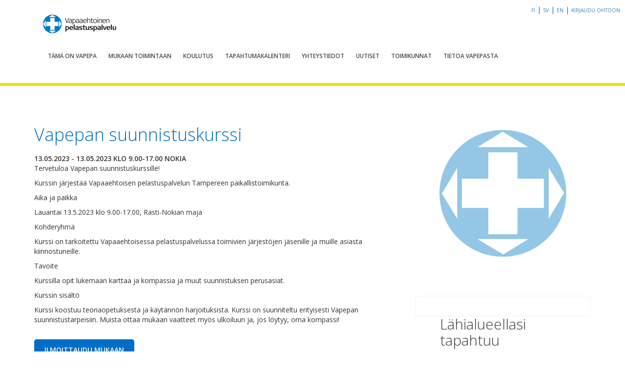

--- FILE ---
content_type: text/html; charset=UTF-8
request_url: https://vapepa.fi/tapahtuma/vapepan-suunnistuskurssi/
body_size: 7049
content:
  <!doctype html>
<!--[if lt IE 7]><html class="no-js ie ie6 lt-ie9 lt-ie8 lt-ie7" lang="fi"> <![endif]-->
<!--[if IE 7]><html class="no-js ie ie7 lt-ie9 lt-ie8" lang="fi"> <![endif]-->
<!--[if IE 8]><html class="no-js ie ie8 lt-ie9" lang="fi"> <![endif]-->
<!--[if gt IE 8]><!--><html class="no-js" lang="fi" ng-app="vapepa"> <!--<![endif]-->
<head>
    <meta charset="UTF-8" />
        <title>
                            Vapepan suunnistuskurssi - Vapepa
                    </title>
    <meta name="description" content="Vapaaehtoinen pelastuspalvelu">

    <!-- Google Analytics -->
    <script>
      (function(i,s,o,g,r,a,m){i['GoogleAnalyticsObject']=r;i[r]=i[r]||function(){
          (i[r].q=i[r].q||[]).push(arguments)},i[r].l=1*new Date();a=s.createElement(o),
        m=s.getElementsByTagName(o)[0];a.async=1;a.src=g;m.parentNode.insertBefore(a,m)
      })(window,document,'script','https://www.google-analytics.com/analytics.js','ga');

      ga('create', 'UA-89521923-1', 'auto');
      ga('send', 'pageview');
    </script>
    <!-- End Google Analytics -->

    <link href='https://fonts.googleapis.com/css?family=Open+Sans:400,600,300,400italic' rel='stylesheet' type='text/css'>
    <link rel="stylesheet" href="https://maxcdn.bootstrapcdn.com/font-awesome/4.7.0/css/font-awesome.min.css">
    <meta http-equiv="Content-Type" content="text/html; charset=UTF-8" />
    <meta http-equiv="X-UA-Compatible" content="IE=edge,chrome=1">
    <meta name="viewport" content="width=device-width, initial-scale=1.0">
    <link rel="pingback" href="https://vapepa.fi/wp/xmlrpc.php" />
    <meta name='robots' content='index, follow, max-image-preview:large, max-snippet:-1, max-video-preview:-1' />
	<style>img:is([sizes="auto" i], [sizes^="auto," i]) { contain-intrinsic-size: 3000px 1500px }</style>
	
	<!-- This site is optimized with the Yoast SEO plugin v24.7 - https://yoast.com/wordpress/plugins/seo/ -->
	<link rel="canonical" href="https://vapepa.fi/tapahtuma/vapepan-suunnistuskurssi/" />
	<meta property="og:locale" content="fi_FI" />
	<meta property="og:type" content="article" />
	<meta property="og:title" content="Vapepan suunnistuskurssi - Vapepa" />
	<meta property="og:url" content="https://vapepa.fi/tapahtuma/vapepan-suunnistuskurssi/" />
	<meta property="og:site_name" content="Vapepa" />
	<meta property="article:publisher" content="https://www.facebook.com/vapepa/" />
	<meta property="article:modified_time" content="2023-11-30T18:46:05+00:00" />
	<meta property="og:image" content="https://erj2u.upcloudobjects.com/vapepa_fi_media/wp-content/uploads/2024/08/13192238/0C8A1918-Copy.jpg" />
	<meta property="og:image:width" content="1000" />
	<meta property="og:image:height" content="667" />
	<meta property="og:image:type" content="image/jpeg" />
	<meta name="twitter:card" content="summary_large_image" />
	<meta name="twitter:site" content="@vapepa" />
	<script type="application/ld+json" class="yoast-schema-graph">{"@context":"https://schema.org","@graph":[{"@type":"WebPage","@id":"https://vapepa.fi/tapahtuma/vapepan-suunnistuskurssi/","url":"https://vapepa.fi/tapahtuma/vapepan-suunnistuskurssi/","name":"Vapepan suunnistuskurssi - Vapepa","isPartOf":{"@id":"https://vapepa.fi/#website"},"datePublished":"2023-04-21T20:00:12+00:00","dateModified":"2023-11-30T18:46:05+00:00","breadcrumb":{"@id":"https://vapepa.fi/tapahtuma/vapepan-suunnistuskurssi/#breadcrumb"},"inLanguage":"fi","potentialAction":[{"@type":"ReadAction","target":["https://vapepa.fi/tapahtuma/vapepan-suunnistuskurssi/"]}]},{"@type":"BreadcrumbList","@id":"https://vapepa.fi/tapahtuma/vapepan-suunnistuskurssi/#breadcrumb","itemListElement":[{"@type":"ListItem","position":1,"name":"Etusivu","item":"https://vapepa.fi/"},{"@type":"ListItem","position":2,"name":"Tapahtumat","item":"https://vapepa.fi/tapahtuma/"},{"@type":"ListItem","position":3,"name":"Vapepan suunnistuskurssi"}]},{"@type":"WebSite","@id":"https://vapepa.fi/#website","url":"https://vapepa.fi/","name":"Vapepa","description":"Vapaaehtoinen pelastuspalvelu","potentialAction":[{"@type":"SearchAction","target":{"@type":"EntryPoint","urlTemplate":"https://vapepa.fi/?s={search_term_string}"},"query-input":{"@type":"PropertyValueSpecification","valueRequired":true,"valueName":"search_term_string"}}],"inLanguage":"fi"}]}</script>
	<!-- / Yoast SEO plugin. -->


<link rel='dns-prefetch' href='//vapepa.fi' />
<link rel='dns-prefetch' href='//maxcdn.bootstrapcdn.com' />
<style id='wp-emoji-styles-inline-css' type='text/css'>

	img.wp-smiley, img.emoji {
		display: inline !important;
		border: none !important;
		box-shadow: none !important;
		height: 1em !important;
		width: 1em !important;
		margin: 0 0.07em !important;
		vertical-align: -0.1em !important;
		background: none !important;
		padding: 0 !important;
	}
</style>
<link rel='stylesheet' id='wp-block-library-css' href='https://vapepa.fi/wp/wp-includes/css/dist/block-library/style.min.css?ver=6.7.2' type='text/css' media='all' />
<style id='classic-theme-styles-inline-css' type='text/css'>
/*! This file is auto-generated */
.wp-block-button__link{color:#fff;background-color:#32373c;border-radius:9999px;box-shadow:none;text-decoration:none;padding:calc(.667em + 2px) calc(1.333em + 2px);font-size:1.125em}.wp-block-file__button{background:#32373c;color:#fff;text-decoration:none}
</style>
<style id='global-styles-inline-css' type='text/css'>
:root{--wp--preset--aspect-ratio--square: 1;--wp--preset--aspect-ratio--4-3: 4/3;--wp--preset--aspect-ratio--3-4: 3/4;--wp--preset--aspect-ratio--3-2: 3/2;--wp--preset--aspect-ratio--2-3: 2/3;--wp--preset--aspect-ratio--16-9: 16/9;--wp--preset--aspect-ratio--9-16: 9/16;--wp--preset--color--black: #000000;--wp--preset--color--cyan-bluish-gray: #abb8c3;--wp--preset--color--white: #ffffff;--wp--preset--color--pale-pink: #f78da7;--wp--preset--color--vivid-red: #cf2e2e;--wp--preset--color--luminous-vivid-orange: #ff6900;--wp--preset--color--luminous-vivid-amber: #fcb900;--wp--preset--color--light-green-cyan: #7bdcb5;--wp--preset--color--vivid-green-cyan: #00d084;--wp--preset--color--pale-cyan-blue: #8ed1fc;--wp--preset--color--vivid-cyan-blue: #0693e3;--wp--preset--color--vivid-purple: #9b51e0;--wp--preset--gradient--vivid-cyan-blue-to-vivid-purple: linear-gradient(135deg,rgba(6,147,227,1) 0%,rgb(155,81,224) 100%);--wp--preset--gradient--light-green-cyan-to-vivid-green-cyan: linear-gradient(135deg,rgb(122,220,180) 0%,rgb(0,208,130) 100%);--wp--preset--gradient--luminous-vivid-amber-to-luminous-vivid-orange: linear-gradient(135deg,rgba(252,185,0,1) 0%,rgba(255,105,0,1) 100%);--wp--preset--gradient--luminous-vivid-orange-to-vivid-red: linear-gradient(135deg,rgba(255,105,0,1) 0%,rgb(207,46,46) 100%);--wp--preset--gradient--very-light-gray-to-cyan-bluish-gray: linear-gradient(135deg,rgb(238,238,238) 0%,rgb(169,184,195) 100%);--wp--preset--gradient--cool-to-warm-spectrum: linear-gradient(135deg,rgb(74,234,220) 0%,rgb(151,120,209) 20%,rgb(207,42,186) 40%,rgb(238,44,130) 60%,rgb(251,105,98) 80%,rgb(254,248,76) 100%);--wp--preset--gradient--blush-light-purple: linear-gradient(135deg,rgb(255,206,236) 0%,rgb(152,150,240) 100%);--wp--preset--gradient--blush-bordeaux: linear-gradient(135deg,rgb(254,205,165) 0%,rgb(254,45,45) 50%,rgb(107,0,62) 100%);--wp--preset--gradient--luminous-dusk: linear-gradient(135deg,rgb(255,203,112) 0%,rgb(199,81,192) 50%,rgb(65,88,208) 100%);--wp--preset--gradient--pale-ocean: linear-gradient(135deg,rgb(255,245,203) 0%,rgb(182,227,212) 50%,rgb(51,167,181) 100%);--wp--preset--gradient--electric-grass: linear-gradient(135deg,rgb(202,248,128) 0%,rgb(113,206,126) 100%);--wp--preset--gradient--midnight: linear-gradient(135deg,rgb(2,3,129) 0%,rgb(40,116,252) 100%);--wp--preset--font-size--small: 13px;--wp--preset--font-size--medium: 20px;--wp--preset--font-size--large: 36px;--wp--preset--font-size--x-large: 42px;--wp--preset--spacing--20: 0.44rem;--wp--preset--spacing--30: 0.67rem;--wp--preset--spacing--40: 1rem;--wp--preset--spacing--50: 1.5rem;--wp--preset--spacing--60: 2.25rem;--wp--preset--spacing--70: 3.38rem;--wp--preset--spacing--80: 5.06rem;--wp--preset--shadow--natural: 6px 6px 9px rgba(0, 0, 0, 0.2);--wp--preset--shadow--deep: 12px 12px 50px rgba(0, 0, 0, 0.4);--wp--preset--shadow--sharp: 6px 6px 0px rgba(0, 0, 0, 0.2);--wp--preset--shadow--outlined: 6px 6px 0px -3px rgba(255, 255, 255, 1), 6px 6px rgba(0, 0, 0, 1);--wp--preset--shadow--crisp: 6px 6px 0px rgba(0, 0, 0, 1);}:where(.is-layout-flex){gap: 0.5em;}:where(.is-layout-grid){gap: 0.5em;}body .is-layout-flex{display: flex;}.is-layout-flex{flex-wrap: wrap;align-items: center;}.is-layout-flex > :is(*, div){margin: 0;}body .is-layout-grid{display: grid;}.is-layout-grid > :is(*, div){margin: 0;}:where(.wp-block-columns.is-layout-flex){gap: 2em;}:where(.wp-block-columns.is-layout-grid){gap: 2em;}:where(.wp-block-post-template.is-layout-flex){gap: 1.25em;}:where(.wp-block-post-template.is-layout-grid){gap: 1.25em;}.has-black-color{color: var(--wp--preset--color--black) !important;}.has-cyan-bluish-gray-color{color: var(--wp--preset--color--cyan-bluish-gray) !important;}.has-white-color{color: var(--wp--preset--color--white) !important;}.has-pale-pink-color{color: var(--wp--preset--color--pale-pink) !important;}.has-vivid-red-color{color: var(--wp--preset--color--vivid-red) !important;}.has-luminous-vivid-orange-color{color: var(--wp--preset--color--luminous-vivid-orange) !important;}.has-luminous-vivid-amber-color{color: var(--wp--preset--color--luminous-vivid-amber) !important;}.has-light-green-cyan-color{color: var(--wp--preset--color--light-green-cyan) !important;}.has-vivid-green-cyan-color{color: var(--wp--preset--color--vivid-green-cyan) !important;}.has-pale-cyan-blue-color{color: var(--wp--preset--color--pale-cyan-blue) !important;}.has-vivid-cyan-blue-color{color: var(--wp--preset--color--vivid-cyan-blue) !important;}.has-vivid-purple-color{color: var(--wp--preset--color--vivid-purple) !important;}.has-black-background-color{background-color: var(--wp--preset--color--black) !important;}.has-cyan-bluish-gray-background-color{background-color: var(--wp--preset--color--cyan-bluish-gray) !important;}.has-white-background-color{background-color: var(--wp--preset--color--white) !important;}.has-pale-pink-background-color{background-color: var(--wp--preset--color--pale-pink) !important;}.has-vivid-red-background-color{background-color: var(--wp--preset--color--vivid-red) !important;}.has-luminous-vivid-orange-background-color{background-color: var(--wp--preset--color--luminous-vivid-orange) !important;}.has-luminous-vivid-amber-background-color{background-color: var(--wp--preset--color--luminous-vivid-amber) !important;}.has-light-green-cyan-background-color{background-color: var(--wp--preset--color--light-green-cyan) !important;}.has-vivid-green-cyan-background-color{background-color: var(--wp--preset--color--vivid-green-cyan) !important;}.has-pale-cyan-blue-background-color{background-color: var(--wp--preset--color--pale-cyan-blue) !important;}.has-vivid-cyan-blue-background-color{background-color: var(--wp--preset--color--vivid-cyan-blue) !important;}.has-vivid-purple-background-color{background-color: var(--wp--preset--color--vivid-purple) !important;}.has-black-border-color{border-color: var(--wp--preset--color--black) !important;}.has-cyan-bluish-gray-border-color{border-color: var(--wp--preset--color--cyan-bluish-gray) !important;}.has-white-border-color{border-color: var(--wp--preset--color--white) !important;}.has-pale-pink-border-color{border-color: var(--wp--preset--color--pale-pink) !important;}.has-vivid-red-border-color{border-color: var(--wp--preset--color--vivid-red) !important;}.has-luminous-vivid-orange-border-color{border-color: var(--wp--preset--color--luminous-vivid-orange) !important;}.has-luminous-vivid-amber-border-color{border-color: var(--wp--preset--color--luminous-vivid-amber) !important;}.has-light-green-cyan-border-color{border-color: var(--wp--preset--color--light-green-cyan) !important;}.has-vivid-green-cyan-border-color{border-color: var(--wp--preset--color--vivid-green-cyan) !important;}.has-pale-cyan-blue-border-color{border-color: var(--wp--preset--color--pale-cyan-blue) !important;}.has-vivid-cyan-blue-border-color{border-color: var(--wp--preset--color--vivid-cyan-blue) !important;}.has-vivid-purple-border-color{border-color: var(--wp--preset--color--vivid-purple) !important;}.has-vivid-cyan-blue-to-vivid-purple-gradient-background{background: var(--wp--preset--gradient--vivid-cyan-blue-to-vivid-purple) !important;}.has-light-green-cyan-to-vivid-green-cyan-gradient-background{background: var(--wp--preset--gradient--light-green-cyan-to-vivid-green-cyan) !important;}.has-luminous-vivid-amber-to-luminous-vivid-orange-gradient-background{background: var(--wp--preset--gradient--luminous-vivid-amber-to-luminous-vivid-orange) !important;}.has-luminous-vivid-orange-to-vivid-red-gradient-background{background: var(--wp--preset--gradient--luminous-vivid-orange-to-vivid-red) !important;}.has-very-light-gray-to-cyan-bluish-gray-gradient-background{background: var(--wp--preset--gradient--very-light-gray-to-cyan-bluish-gray) !important;}.has-cool-to-warm-spectrum-gradient-background{background: var(--wp--preset--gradient--cool-to-warm-spectrum) !important;}.has-blush-light-purple-gradient-background{background: var(--wp--preset--gradient--blush-light-purple) !important;}.has-blush-bordeaux-gradient-background{background: var(--wp--preset--gradient--blush-bordeaux) !important;}.has-luminous-dusk-gradient-background{background: var(--wp--preset--gradient--luminous-dusk) !important;}.has-pale-ocean-gradient-background{background: var(--wp--preset--gradient--pale-ocean) !important;}.has-electric-grass-gradient-background{background: var(--wp--preset--gradient--electric-grass) !important;}.has-midnight-gradient-background{background: var(--wp--preset--gradient--midnight) !important;}.has-small-font-size{font-size: var(--wp--preset--font-size--small) !important;}.has-medium-font-size{font-size: var(--wp--preset--font-size--medium) !important;}.has-large-font-size{font-size: var(--wp--preset--font-size--large) !important;}.has-x-large-font-size{font-size: var(--wp--preset--font-size--x-large) !important;}
:where(.wp-block-post-template.is-layout-flex){gap: 1.25em;}:where(.wp-block-post-template.is-layout-grid){gap: 1.25em;}
:where(.wp-block-columns.is-layout-flex){gap: 2em;}:where(.wp-block-columns.is-layout-grid){gap: 2em;}
:root :where(.wp-block-pullquote){font-size: 1.5em;line-height: 1.6;}
</style>
<link rel='stylesheet' id='contact-list-css' href='https://vapepa.fi/app/plugins/contact-list-pro/dist/css/p.css?ver=3.0.16' type='text/css' media='all' />
<style id='contact-list-inline-css' type='text/css'>
.contact-list-main-left { width: 100%; }.contact-list-main-right { width: 0%; }body .contact-list-container.contact-list-3-cards-on-the-same-row .contact-list-image img { display: inline-block; }body .contact-list-container.contact-list-4-cards-on-the-same-row .contact-list-image img { display: inline-block; }.contact-list-contact-container { background: #fff; }.contact-list-contact-container { border: 1px solid #bbb; border-radius: 10px; padding: 10px; } @media (max-width: 820px) { #all-contacts li { min-height: 0; } } @media (max-width: 820px) { .contact-list-2-cards-on-the-same-row #all-contacts li { min-height: 0; } } @media (max-width: 820px) { .contact-list-3-cards-on-the-same-row #all-contacts li { min-height: 0; } } @media (max-width: 820px) { .contact-list-4-cards-on-the-same-row #all-contacts li { min-height: 0; } }
</style>
<link rel='stylesheet' id='contact-list-font-awesome-css' href='https://vapepa.fi/app/plugins/contact-list-pro/dist/font-awesome-4.7.0/css/font-awesome.min.css?ver=3.0.16' type='text/css' media='all' />
<link rel='stylesheet' id='bootstrap-css' href='https://maxcdn.bootstrapcdn.com/bootstrap/3.3.7/css/bootstrap.min.css?ver=3.3.7' type='text/css' media='all' />
<link rel='stylesheet' id='timberstyles-css' href='https://vapepa.fi/app/themes/vapepa-theme/static/css/main.css?ver=1.0' type='text/css' media='all' />
<script type="text/javascript" src="https://code.jquery.com/jquery-2.2.4.min.js?ver=6.7.2" id="jquery-js"></script>
<script type="text/javascript" id="contact-list-js-extra">
/* <![CDATA[ */
var contact_list_settings = {"focus_on_search_field":"0"};
var contactListData = {"root":"https:\/\/vapepa.fi\/wp-json\/","nonce":"4f6c01110c"};
/* ]]> */
</script>
<script type="text/javascript" src="https://vapepa.fi/app/plugins/contact-list-pro/dist/js/p__premium_only.js?ver=3.0.16" id="contact-list-js"></script>
<script type="text/javascript" id="contact-list-js-after">
/* <![CDATA[ */
jQuery(document).ready(function($) {

      if (typeof ajaxurl === 'undefined') {
        ajaxurl = 'https://vapepa.fi/wp/wp-admin/admin-ajax.php'; // get ajaxurl
      }

    });
/* ]]> */
</script>
<link rel="https://api.w.org/" href="https://vapepa.fi/wp-json/" /><link rel="alternate" title="JSON" type="application/json" href="https://vapepa.fi/wp-json/wp/v2/event/8339" /><link rel='shortlink' href='https://vapepa.fi/?p=8339' />
<link rel="alternate" title="oEmbed (JSON)" type="application/json+oembed" href="https://vapepa.fi/wp-json/oembed/1.0/embed?url=https%3A%2F%2Fvapepa.fi%2Ftapahtuma%2Fvapepan-suunnistuskurssi%2F" />
<link rel="alternate" title="oEmbed (XML)" type="text/xml+oembed" href="https://vapepa.fi/wp-json/oembed/1.0/embed?url=https%3A%2F%2Fvapepa.fi%2Ftapahtuma%2Fvapepan-suunnistuskurssi%2F&#038;format=xml" />
<link rel="icon" href="https://erj2u.upcloudobjects.com/vapepa_fi_media/wp-content/uploads/2024/08/09170126/cropped-Logo-tarroihin-32x32.jpg" sizes="32x32" />
<link rel="icon" href="https://erj2u.upcloudobjects.com/vapepa_fi_media/wp-content/uploads/2024/08/09170126/cropped-Logo-tarroihin-192x192.jpg" sizes="192x192" />
<link rel="apple-touch-icon" href="https://erj2u.upcloudobjects.com/vapepa_fi_media/wp-content/uploads/2024/08/09170126/cropped-Logo-tarroihin-180x180.jpg" />
<meta name="msapplication-TileImage" content="https://erj2u.upcloudobjects.com/vapepa_fi_media/wp-content/uploads/2024/08/09170126/cropped-Logo-tarroihin-270x270.jpg" />

</head>
    
<body class="event-template-default single single-event postid-8339" data-template="base.twig">
<script>window.config = {"locale":"fi","siteUrl":"https:\/\/vapepa.fi","themePath":"\/app\/themes\/vapepa-theme","backendUrl":"https:\/\/form.vapepa.fi"}</script>
<div id="fb-root"></div>

<div id="app">

  <div class="ohto-link">
  <span class="hidden-xs">
          <a href="https://vapepa.fi/tapahtuma/vapepan-suunnistuskurssi/">fi</a> |
          <a href="https://vapepa.fi/sv/">sv</a> |
          <a href="https://vapepa.fi/en/">en</a> |
      </span>

  <a href="https://ohto.vapepa.fi/#/">
    Kirjaudu OHTOon
  </a>
</div>
  <header id="siteHeader" class="header ">
      <div class="container">
      <a class="logo" href="/">
        <img src="https://vapepa.fi/app/themes/vapepa-theme/images/vapepa_logo.png" alt="Vapepa"/>
      </a>
      <nav class="navbar nav-collapse">
        <div class="navbar-header">
          <button type="button" id="nav-toggle" class="navbar-toggle collapsed" aria-expanded="false">
            <span class="sr-only">Toggle navigation</span>
            <i class="fa fa-bars" aria-hidden="true"></i>
          </button>
        </div>
        <div id="main-menu" class="collapse navbar-collapse">
          <ul class="nav navbar-nav nav-list">
                          <li class="nav-item  menu-item menu-item-type-post_type menu-item-object-page menu-item-29"><a href="https://vapepa.fi/tama-on-vapepa/">Tämä on Vapepa</a></li>
                          <li class="nav-item  menu-item menu-item-type-post_type menu-item-object-page menu-item-31"><a href="https://vapepa.fi/mukaan-toimintaan/">Mukaan toimintaan</a></li>
                          <li class="nav-item  menu-item menu-item-type-post_type menu-item-object-page menu-item-33"><a href="https://vapepa.fi/koulutus/">Koulutus</a></li>
                          <li class="nav-item  menu-item menu-item-type-post_type menu-item-object-page menu-item-21"><a href="https://vapepa.fi/tapahtumakalenteri/">Tapahtumakalenteri</a></li>
                          <li class="nav-item  menu-item menu-item-type-post_type menu-item-object-page menu-item-35"><a href="https://vapepa.fi/yhteystiedot/">Yhteystiedot</a></li>
                          <li class="nav-item  menu-item menu-item-type-post_type menu-item-object-page current_page_parent menu-item-124"><a href="https://vapepa.fi/uutiset/">Uutiset</a></li>
                          <li class="nav-item  menu-item menu-item-type-post_type menu-item-object-page menu-item-4196"><a href="https://vapepa.fi/toimikunnat/">Toimikunnat</a></li>
                          <li class="nav-item  menu-item menu-item-type-post_type menu-item-object-page menu-item-5996"><a href="https://vapepa.fi/tietoa-vapepasta/">Tietoa Vapepasta</a></li>
                          <li class="nav-item lang-item lang-item-47 lang-item-fi current-lang lang-item-first menu-item menu-item-type-custom menu-item-object-custom menu-item-216-fi"><a href="https://vapepa.fi/tapahtuma/vapepan-suunnistuskurssi/">FI</a></li>
                          <li class="nav-item lang-item lang-item-92 lang-item-sv no-translation menu-item menu-item-type-custom menu-item-object-custom menu-item-216-sv"><a href="https://vapepa.fi/sv/">SV</a></li>
                          <li class="nav-item lang-item lang-item-113 lang-item-en no-translation menu-item menu-item-type-custom menu-item-object-custom menu-item-216-en"><a href="https://vapepa.fi/en/">EN</a></li>
                      </ul>
        </div>
      </nav>
    </div>
  </header>

  <section id="content" role="main" class="content-wrapper">
    <div class="wrapper ">
        <div class="content-wrapper container">
    <div class="row">
      <article class="post-type-event col-xs-12 col-sm-8" id="post-8339">
        <section class="article-content">
          <br>
                      <h1>Vapepan suunnistuskurssi
            </h1>
            <span
              class="event-areas"> 13.05.2023 - 13.05.2023
              klo  9.00-17.00 Nokia</span>
          
          <div class="article-body">
            <div class="page" title="Page 1">
<div class="section">
<div class="layoutArea">
<div class="column">
<p>Tervetuloa Vapepan suunnistuskurssille!</p>
<p>Kurssin järjestää Vapaaehtoisen pelastuspalvelun Tampereen paikallistoimikunta.</p>
<p>Aika ja paikka</p>
<p>Lauantai 13.5.2023 klo 9.00-17.00, Rasti-Nokian maja</p>
<p>Kohderyhmä</p>
<p>Kurssi on tarkoitettu Vapaaehtoisessa pelastuspalvelussa toimivien järjestöjen jäsenille ja muille asiasta kiinnostuneille.</p>
<p>Tavoite</p>
<p>Kurssilla opit lukemaan karttaa ja kompassia ja muut suunnistuksen perusasiat.</p>
<p>Kurssin sisältö</p>
<p>Kurssi koostuu teoriaopetuksesta ja käytännön harjoituksista. Kurssi on suunniteltu erityisesti Vapepan suunnistustarpeisiin. Muista ottaa mukaan vaatteet myös ulkoiluun ja, jos löytyy, oma kompassi!</p>
</div>
</div>
</div>
</div>

          </div>
                                          <a class="attend-link"
               style="border-radius: 5px;
                      border: 2px solid #006ec7;
                      background-color: #006ec7;
                      color: #ffffff;
                      font-weight: 600;
                      text-transform: uppercase;
                      padding: 10px;
                      width: 205px;
                      display: block;
                      text-align: center;
                      margin: 30px auto;
                      margin: 30px 0px;"
               href="https://forms.gle/1oxz3AfT6kr2urdL8">
              Ilmoittaudu mukaan
            </a>
                  </section>
      </article>

      <aside class="col-xs-12 col-sm-4">
          <div class="sidebar-image">

          <img class="img-responsive" src="https://vapepa.fi/app/themes/vapepa-theme/images/vapepa_logo_sidebar.png" alt="">
    
  </div>

  <div class="sidebar-contact-select">
    <news-list
      county-id="97"
      county-ohto-code="koko-maa"
      magazine-link="https://www.lehtiluukku.fi/lehti/vapepa-info/1-2019/213301.html"
      image-source="https://erj2u.upcloudobjects.com/vapepa_fi_media/2025/04/Nayttokuva-2025-04-22-165513.png"
      image-alt=""
      :is-vertical="true"
    />
  </div>



      </aside>

    </div>

  </div><!-- /content-wrapper -->
    </div>
  </section>
</div>
      <div class="footer-wrapper">
      <footer id="footer" class="container">
        <div class="row">
  <div class="footer-navs clearfix">

    <div class="footer-links left">
              <a href="/tama-on-vapepa/">Jäsenjärjestöt</a><br>
              <a href="/yhteystiedot/">Yhteystiedot</a><br>
              <a href="/yhteystiedot/#alueellinen-koordinaatio">Valmiuspäälliköt</a><br>
              <a href="/medialle/">Medialle</a><br>
              <a href="https://vapepa.fi/viranomaiselle/">Viranomaiselle</a><br>
      
    </div>

    <div class="footer-links right">
              <a href="/mukaan-toimintaan/">Vapaaehtoiseksi</a><br>
              <a href="/koulutus/">Koulutuspolku</a><br>
              <a href="/mukaan-toimintaan/">Toimintamuodot</a><br>
              <a href="https://extranet.vapepa.fi/">Extranet</a><br>
              <a href="https://vapepa.fi/toimikunnat/">Toimikunnat ja hälytysryhmät</a><br>
              <a href="https://vapepa.fi/tietoa-vapepasta">Tietoa Vapepasta</a><br>
          </div>
  </div>
</div>
<div class="copyright">&copy; Punainen Risti 2026|<a href="/lailliset-huomautukset">Lailliset huomautukset</a>|webmaster@redcross.fi
</div>
      </footer>
    </div>
    <script type="text/javascript" src="https://vapepa.fi/app/themes/vapepa-theme/static/dist/app.js?ver=1.0.0" id="vue_scripts-js"></script>
<script type="text/javascript" src="https://maxcdn.bootstrapcdn.com/bootstrap/3.3.6/js/bootstrap.min.js?ver=1.0.0" id="bootstrap-js-js"></script>

  
</body>
</html>
